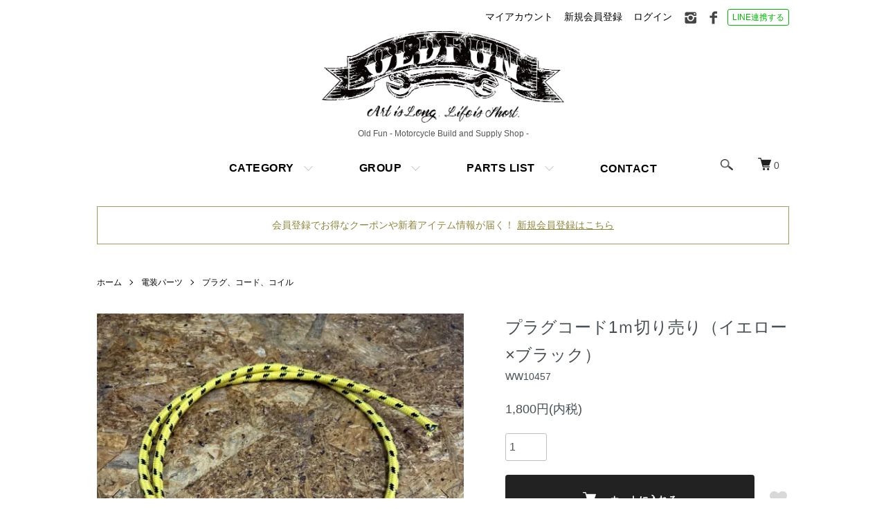

--- FILE ---
content_type: text/html; charset=EUC-JP
request_url: https://www.oldfun-garage.com/?pid=165528451
body_size: 18709
content:
<!DOCTYPE html PUBLIC "-//W3C//DTD XHTML 1.0 Transitional//EN" "http://www.w3.org/TR/xhtml1/DTD/xhtml1-transitional.dtd">
<html xmlns:og="http://ogp.me/ns#" xmlns:fb="http://www.facebook.com/2008/fbml" xmlns:mixi="http://mixi-platform.com/ns#" xmlns="http://www.w3.org/1999/xhtml" xml:lang="ja" lang="ja" dir="ltr">
<head>
<meta http-equiv="content-type" content="text/html; charset=euc-jp" />
<meta http-equiv="X-UA-Compatible" content="IE=edge,chrome=1" />
<title>プラグコード1ｍ切り売り（イエロー×ブラック） - トライアンフ・BSA 旧車パーツ・ユニット・プレユニット通販｜Old Fun</title>
<meta name="Keywords" content="プラグコード1ｍ切り売り（イエロー×ブラック）,トライアンフ,BSA,ビンテージ,旧車,パーツ,部品,ユニット.プレユニット,カスタム,レストア,UNIT,PRE UNIT,修理,リペア,レース,オフロード,ダート" />
<meta name="Description" content="トライアンフやBSAなどのビンテージバイクや旧車に対応したビンテージパーツ・プレユニット・ユニットタイプのパーツまで販売。バイクのレストアやカスタム、修理、リペアや、レース・オフロード・ダートなど、幅広く対応しております。" />
<meta name="Author" content="Old Fun" />
<meta name="Copyright" content="Old Fun" />
<meta http-equiv="content-style-type" content="text/css" />
<meta http-equiv="content-script-type" content="text/javascript" />
<link rel="stylesheet" href="https://www.oldfun-garage.com/css/framework/colormekit.css" type="text/css" />
<link rel="stylesheet" href="https://www.oldfun-garage.com/css/framework/colormekit-responsive.css" type="text/css" />
<link rel="stylesheet" href="https://img21.shop-pro.jp/PA01463/201/css/5/index.css?cmsp_timestamp=20250726104708" type="text/css" />
<link rel="stylesheet" href="https://img21.shop-pro.jp/PA01463/201/css/5/product.css?cmsp_timestamp=20250726104708" type="text/css" />

<link rel="alternate" type="application/rss+xml" title="rss" href="https://www.oldfun-garage.com/?mode=rss" />
<link rel="shortcut icon" href="https://img21.shop-pro.jp/PA01463/201/favicon.ico?cmsp_timestamp=20250705094432" />
<script type="text/javascript" src="//ajax.googleapis.com/ajax/libs/jquery/1.7.2/jquery.min.js" ></script>
<meta property="og:title" content="プラグコード1ｍ切り売り（イエロー×ブラック） - トライアンフ・BSA 旧車パーツ・ユニット・プレユニット通販｜Old Fun" />
<meta property="og:description" content="トライアンフやBSAなどのビンテージバイクや旧車に対応したビンテージパーツ・プレユニット・ユニットタイプのパーツまで販売。バイクのレストアやカスタム、修理、リペアや、レース・オフロード・ダートなど、幅広く対応しております。" />
<meta property="og:url" content="https://www.oldfun-garage.com?pid=165528451" />
<meta property="og:site_name" content="トライアンフ・BSA 旧車パーツ・ユニット・プレユニット通販｜Old Fun" />
<meta property="og:image" content="https://img21.shop-pro.jp/PA01463/201/product/165528451.jpg?cmsp_timestamp=20250624123448"/>
<meta property="og:type" content="product" />
<meta property="product:price:amount" content="1800" />
<meta property="product:price:currency" content="JPY" />
<meta property="product:product_link" content="https://www.oldfun-garage.com?pid=165528451" />
<meta name="viewport" content="width=device-width, initial-scale=1.0">
<link rel="apple-touch-icon" href="https://img21.shop-pro.jp/PA01463/201/etc_base64/YXBwbGUtdG91Y2gtaWNvbg.png"/>
<meta name="google-site-verification" content="Pq0r0-KZnhasVW4dBL4H9BB2q9g3N4HBswk8pRHJFm4" />
<script>
  var Colorme = {"page":"product","shop":{"account_id":"PA01463201","title":"\u30c8\u30e9\u30a4\u30a2\u30f3\u30d5\u30fbBSA \u65e7\u8eca\u30d1\u30fc\u30c4\u30fb\u30e6\u30cb\u30c3\u30c8\u30fb\u30d7\u30ec\u30e6\u30cb\u30c3\u30c8\u901a\u8ca9\uff5cOld Fun"},"basket":{"total_price":0,"items":[]},"customer":{"id":null},"inventory_control":"product","product":{"shop_uid":"PA01463201","id":165528451,"name":"\u30d7\u30e9\u30b0\u30b3\u30fc\u30c91\uff4d\u5207\u308a\u58f2\u308a\uff08\u30a4\u30a8\u30ed\u30fc\u00d7\u30d6\u30e9\u30c3\u30af\uff09","model_number":"WW10457","stock_num":2,"sales_price":1800,"sales_price_including_tax":1800,"variants":[],"category":{"id_big":2692069,"id_small":24},"groups":[],"members_price":1500,"members_price_including_tax":1500}};

  (function() {
    function insertScriptTags() {
      var scriptTagDetails = [{"src":"https:\/\/free-shipping-notifier-assets.colorme.app\/shop.js","integrity":null},{"src":"https:\/\/welcome-coupon.colorme.app\/js\/coupon.js?account_id=PA01463201","integrity":null},{"src":"https:\/\/back-in-stock-assets.colorme.app\/widget.js","integrity":null}];
      var entry = document.getElementsByTagName('script')[0];

      scriptTagDetails.forEach(function(tagDetail) {
        var script = document.createElement('script');

        script.type = 'text/javascript';
        script.src = tagDetail.src;
        script.async = true;

        if( tagDetail.integrity ) {
          script.integrity = tagDetail.integrity;
          script.setAttribute('crossorigin', 'anonymous');
        }

        entry.parentNode.insertBefore(script, entry);
      })
    }

    window.addEventListener('load', insertScriptTags, false);
  })();
</script>
<script async src="https://zen.one/analytics.js"></script>
</head>
<body>
<meta name="colorme-acc-payload" content="?st=1&pt=10029&ut=165528451&at=PA01463201&v=20260117124223&re=&cn=74a9bde86a3b168edd8fab4076e9c8d9" width="1" height="1" alt="" /><script>!function(){"use strict";Array.prototype.slice.call(document.getElementsByTagName("script")).filter((function(t){return t.src&&t.src.match(new RegExp("dist/acc-track.js$"))})).forEach((function(t){return document.body.removeChild(t)})),function t(c){var r=arguments.length>1&&void 0!==arguments[1]?arguments[1]:0;if(!(r>=c.length)){var e=document.createElement("script");e.onerror=function(){return t(c,r+1)},e.src="https://"+c[r]+"/dist/acc-track.js?rev=3",document.body.appendChild(e)}}(["acclog001.shop-pro.jp","acclog002.shop-pro.jp"])}();</script><script src="https://img.shop-pro.jp/tmpl_js/84/jquery.tile.js" defer></script>
<script src="https://img.shop-pro.jp/tmpl_js/84/jquery.skOuterClick.js" defer></script>
<link rel="preload" href="https://fonts.googleapis.com/css2?family=Sriracha:wght@400&display=swap" as="style" fetchpriority="high">
<link rel="stylesheet" href="https://fonts.googleapis.com/css2?family=Sriracha:wght@400&display=swap" media="print" onload='this.media="all"'>


<div class="l-header">
  <div class="l-header-main u-container">
    <div class="l-header-main__in">
      <div class="l-header-logo">
        <h1 class="l-header-logo__img">
          <a href="https://www.oldfun-garage.com/"><img src="https://img21.shop-pro.jp/PA01463/201/PA01463201.png?cmsp_timestamp=20250705094432" alt="トライアンフ・BSA 旧車パーツ・ユニット・プレユニット通販｜Old Fun" /></a>
        </h1>
                  <p class="l-header-logo__txt">
            Old Fun - Motorcycle Build and Supply Shop -
          </p>
              </div>
      <div class="l-header-search">
        <button class="l-header-search__btn js-mega-menu-btn js-search-btn">
          <img src="https://img.shop-pro.jp/tmpl_img/84/icon-search.png" alt="検索" />
        </button>
        <div class="l-header-search__contents js-mega-menu-contents">
          <div class="l-header-search__box">
            <form action="https://www.oldfun-garage.com/" method="GET" class="l-header-search__form">
              <input type="hidden" name="mode" value="srh" />
              <div class="l-header-search__input">
                <input type="text" name="keyword" placeholder="商品名・品番などを入力してください" />
              </div>
              <button class="l-header-search__submit" type="submit">
                <img src="https://img.shop-pro.jp/tmpl_img/84/icon-search.png" alt="送信" />
              </button>
            </form>
            <button class="l-header-search__close js-search-close" type="submit" aria-label="閉じる">
              <span></span>
              <span></span>
            </button>
            <ul class="l-header-search__annotation">
              <li>※検索例（車種/部分/OEM等）：ハンドル、TR6、37 1406（1406でも可）、F5330（5330でも可）等</li>
              <li>※OEM検索は下四桁がお勧めです</li>
            </ul>
          </div>
        </div>
        <div class="l-header-cart">
                  <a href="https://www.oldfun-garage.com/cart/proxy/basket?shop_id=PA01463201&shop_domain=oldfun-garage.com">
            <img src="https://img.shop-pro.jp/tmpl_img/84/icon-cart.png" alt="カートを見る" width="19" height="18 />
            <span class="p-global-header__cart-count">
              0
            </span>
          </a>
                </div>
      </div>
      <button class="l-menu-btn js-navi-open" aria-label="メニュー">
        <span></span>
        <span></span>
      </button>
    </div>
    <div class="l-main-navi">
      <div class="l-main-navi__in">
        <ul class="l-main-navi-list">
                              <li class="l-main-navi-list__item">
            <div class="l-main-navi-list__ttl">
              CATEGORY
            </div>
            <button class="l-main-navi-list__link js-mega-menu-btn">
              CATEGORY
            </button>
            <div class="l-mega-menu js-mega-menu-contents">
              <ul class="l-mega-menu-list">
                                <li class="l-mega-menu-list__item">
                  <a class="l-mega-menu-list__link" href="https://www.oldfun-garage.com/?mode=cate&cbid=2691978&csid=0">
                    販売車両
                  </a>
                </li>
                                                    <li class="l-mega-menu-list__item">
                  <a class="l-mega-menu-list__link" href="https://www.oldfun-garage.com/?mode=cate&cbid=2692059&csid=0">
                    エンジン
                  </a>
                </li>
                                                    <li class="l-mega-menu-list__item">
                  <a class="l-mega-menu-list__link" href="https://www.oldfun-garage.com/?mode=cate&cbid=2811381&csid=0">
                    ミッション
                  </a>
                </li>
                                                    <li class="l-mega-menu-list__item">
                  <a class="l-mega-menu-list__link" href="https://www.oldfun-garage.com/?mode=cate&cbid=2692062&csid=0">
                    クラッチ・プライマリー
                  </a>
                </li>
                                                    <li class="l-mega-menu-list__item">
                  <a class="l-mega-menu-list__link" href="https://www.oldfun-garage.com/?mode=cate&cbid=2692065&csid=0">
                    キャブレター
                  </a>
                </li>
                                                    <li class="l-mega-menu-list__item">
                  <a class="l-mega-menu-list__link" href="https://www.oldfun-garage.com/?mode=cate&cbid=2692077&csid=0">
                    ハンドルパーツ
                  </a>
                </li>
                                                    <li class="l-mega-menu-list__item">
                  <a class="l-mega-menu-list__link" href="https://www.oldfun-garage.com/?mode=cate&cbid=2692083&csid=0">
                    タンクパーツ
                  </a>
                </li>
                                                    <li class="l-mega-menu-list__item">
                  <a class="l-mega-menu-list__link" href="https://www.oldfun-garage.com/?mode=cate&cbid=2692143&csid=0">
                    マフラー
                  </a>
                </li>
                                                    <li class="l-mega-menu-list__item">
                  <a class="l-mega-menu-list__link" href="https://www.oldfun-garage.com/?mode=cate&cbid=2692144&csid=0">
                    シート
                  </a>
                </li>
                                                    <li class="l-mega-menu-list__item">
                  <a class="l-mega-menu-list__link" href="https://www.oldfun-garage.com/?mode=cate&cbid=2812171&csid=0">
                    ブレーキ
                  </a>
                </li>
                                                    <li class="l-mega-menu-list__item">
                  <a class="l-mega-menu-list__link" href="https://www.oldfun-garage.com/?mode=cate&cbid=2692078&csid=0">
                    サスペンション、ステム
                  </a>
                </li>
                                                    <li class="l-mega-menu-list__item">
                  <a class="l-mega-menu-list__link" href="https://www.oldfun-garage.com/?mode=cate&cbid=2697914&csid=0">
                    フットペグ
                  </a>
                </li>
                                                    <li class="l-mega-menu-list__item">
                  <a class="l-mega-menu-list__link" href="https://www.oldfun-garage.com/?mode=cate&cbid=2692069&csid=0">
                    電装パーツ
                  </a>
                </li>
                                                    <li class="l-mega-menu-list__item">
                  <a class="l-mega-menu-list__link" href="https://www.oldfun-garage.com/?mode=cate&cbid=2811385&csid=0">
                    フレーム周辺、その他外装類
                  </a>
                </li>
                                                    <li class="l-mega-menu-list__item">
                  <a class="l-mega-menu-list__link" href="https://www.oldfun-garage.com/?mode=cate&cbid=2811523&csid=0">
                    メーター関連
                  </a>
                </li>
                                                    <li class="l-mega-menu-list__item">
                  <a class="l-mega-menu-list__link" href="https://www.oldfun-garage.com/?mode=cate&cbid=2921564&csid=0">
                    ワイヤー、ホース
                  </a>
                </li>
                                                    <li class="l-mega-menu-list__item">
                  <a class="l-mega-menu-list__link" href="https://www.oldfun-garage.com/?mode=cate&cbid=2692140&csid=0">
                    ガスケット
                  </a>
                </li>
                                                    <li class="l-mega-menu-list__item">
                  <a class="l-mega-menu-list__link" href="https://www.oldfun-garage.com/?mode=cate&cbid=2811512&csid=0">
                    チェーン
                  </a>
                </li>
                                                    <li class="l-mega-menu-list__item">
                  <a class="l-mega-menu-list__link" href="https://www.oldfun-garage.com/?mode=cate&cbid=2692146&csid=0">
                    オイル、オイルタンク、サンプフィルター
                  </a>
                </li>
                                                    <li class="l-mega-menu-list__item">
                  <a class="l-mega-menu-list__link" href="https://www.oldfun-garage.com/?mode=cate&cbid=2692142&csid=0">
                    ツール、ケミカル
                  </a>
                </li>
                                                    <li class="l-mega-menu-list__item">
                  <a class="l-mega-menu-list__link" href="https://www.oldfun-garage.com/?mode=cate&cbid=2692141&csid=0">
                    書籍
                  </a>
                </li>
                                                    <li class="l-mega-menu-list__item">
                  <a class="l-mega-menu-list__link" href="https://www.oldfun-garage.com/?mode=cate&cbid=2714187&csid=0">
                    アパレル、装備、雑貨
                  </a>
                </li>
                                                    <li class="l-mega-menu-list__item">
                  <a class="l-mega-menu-list__link" href="https://www.oldfun-garage.com/?mode=cate&cbid=2929556&csid=0">
                    レザー
                  </a>
                </li>
                                                    <li class="l-mega-menu-list__item">
                  <a class="l-mega-menu-list__link" href="https://www.oldfun-garage.com/?mode=cate&cbid=2714259&csid=0">
                    ボルト、ナット、ワッシャー
                  </a>
                </li>
                                                    <li class="l-mega-menu-list__item">
                  <a class="l-mega-menu-list__link" href="https://www.oldfun-garage.com/?mode=cate&cbid=2921550&csid=0">
                    HARLEYパーツ
                  </a>
                </li>
                                                    <li class="l-mega-menu-list__item">
                  <a class="l-mega-menu-list__link" href="https://www.oldfun-garage.com/?mode=cate&cbid=2743326&csid=0">
                    ビンテージパーツ
                  </a>
                </li>
                                                    <li class="l-mega-menu-list__item">
                  <a class="l-mega-menu-list__link" href="https://www.oldfun-garage.com/?mode=cate&cbid=2744001&csid=0">
                    アウトレットコーナー
                  </a>
                </li>
                                                    <li class="l-mega-menu-list__item">
                  <a class="l-mega-menu-list__link" href="https://www.oldfun-garage.com/?mode=cate&cbid=2932038&csid=0">
                    お取り寄せ
                  </a>
                </li>
                              </ul>
            </div>
          </li>
                                                  <li class="l-main-navi-list__item">
            <div class="l-main-navi-list__ttl">
              GROUP
            </div>
            <button class="l-main-navi-list__link js-mega-menu-btn">
              GROUP
            </button>
            <div class="l-mega-menu js-mega-menu-contents">
              <ul class="l-mega-menu-list">
                                <li class="l-mega-menu-list__item">
                  <a class="l-mega-menu-list__link" href="https://www.oldfun-garage.com/?mode=grp&gid=3049706">
                    Triumph車種別パーツ
                  </a>
                </li>
                                                    <li class="l-mega-menu-list__item">
                  <a class="l-mega-menu-list__link" href="https://www.oldfun-garage.com/?mode=grp&gid=3049707">
                    BSA車種別パーツ
                  </a>
                </li>
                                                    <li class="l-mega-menu-list__item">
                  <a class="l-mega-menu-list__link" href="https://www.oldfun-garage.com/?mode=grp&gid=3104280">
                    TIME SALE ITEM
                  </a>
                </li>
                              </ul>
            </div>
          </li>
                              <li class="l-main-navi-list__item">
            <div class="l-main-navi-list__ttl">
              PARTS LIST
            </div>
            <button class="l-main-navi-list__link js-mega-menu-btn">
              PARTS LIST
            </button>
            <div class="l-mega-menu js-mega-menu-contents">
              <ul class="l-mega-menu-list">
                                                    <li class="l-mega-menu-list__item">
                    <a class="l-mega-menu-list__link" href="https://www.oldfun-garage.com/?mode=f1">
                      Triumph パーツリスト
                    </a>
                  </li>
                                                                      <li class="l-mega-menu-list__item">
                    <a class="l-mega-menu-list__link" href="https://www.oldfun-garage.com/?mode=f2">
                      BSA パーツリスト
                    </a>
                  </li>
                                                                                  </ul>
            </div>
          </li>
          <li class="l-main-navi-list__item">
            <a href="https://oldfun.shop-pro.jp/customer/inquiries/new" class="l-main-navi-list__link">CONTACT</a>
          </li>
        </ul>
        <div class="l-help-navi-box">
          <ul class="l-help-navi-list">
            <li class="l-help-navi-list__item">
              <a class="l-help-navi-list__link" href="https://www.oldfun-garage.com/?mode=myaccount">マイアカウント</a>
            </li>
                                                            <li class="l-help-navi-list__item">
                    <a class="l-help-navi-list__link" href="https://www.oldfun-garage.com/customer/signup/new">新規会員登録</a>
                  </li>
                                <li class="l-help-navi-list__item">
                  <a class="l-help-navi-list__link" href="https://www.oldfun-garage.com/?mode=login&shop_back_url=https%3A%2F%2Fwww.oldfun-garage.com%2F">ログイン</a>
                </li>
                                    </ul>
                    <ul class="l-sns-navi-list u-opa">
                        <li class="l-sns-navi-list__item">
              <a href="https://instagram.com/oldfun.garage" target="_blank">
                <i class="icon-lg-b icon-instagram" aria-label="instagram"></i>
              </a>
            </li>
                                    <li class="l-sns-navi-list__item">
              <a href="https://facebook.com/oldfun.garage" target="_blank">
                <i class="icon-lg-b icon-facebook" aria-label="Facebook"></i>
              </a>
            </li>
                                                <li class="l-sns-navi-list__item l-sns-navi-list__item-line">
              <button class="js-line-linkage">LINE連携する</button>
                                              <div class="l-sns-navi-list-line__balloon">LINE連携にはログインが必要です<a href="https://www.oldfun-garage.com/?mode=login&shop_back_url=https%3A%2F%2Fwww.oldfun-garage.com%2F">ログインする</a></div>
                          </li>
          </ul>
                  </div>
      </div>
    </div>
    <div class="l-main-navi-overlay js-navi-close"></div>
  </div>
</div>

<div class="u-container p-common-info-wrap">
  <div class="p-common-info">
    会員登録でお得なクーポンや新着アイテム情報が届く！ <a href="https://members.shop-pro.jp/?mode=members_regi&shop_id=PA01463201&shop_back_url=https%3A%2F%2Fwww.oldfun-garage.com%2F">新規会員登録はこちら</a>
  </div>
</div>


<div class="l-main product">
  <link href="https://img.shop-pro.jp/tmpl_js/84/slick.css" rel="stylesheet" type="text/css">
<link href="https://img.shop-pro.jp/tmpl_js/84/slick-theme.css" rel="stylesheet" type="text/css">

<div class="p-product">
  
  <div class="c-breadcrumbs u-container">
    <ul class="c-breadcrumbs-list">
      <li class="c-breadcrumbs-list__item">
        <a href="https://www.oldfun-garage.com/">
          ホーム
        </a>
      </li>
            <li class="c-breadcrumbs-list__item">
        <a href="?mode=cate&cbid=2692069&csid=0">
          電装パーツ
        </a>
      </li>
                  <li class="c-breadcrumbs-list__item">
        <a href="?mode=cate&cbid=2692069&csid=24">
          プラグ、コード、コイル
        </a>
      </li>
          </ul>
  </div>
  

  
  <div class="cart_in_modal cart_modal__close" style="display: none;">
    <div class="cart_in_modal__outline not_bubbling">
      <label class="cart_modal__close cart_in_modal__close-icon">
      </label>
      <p class="cart_in_modal__heading">
        こちらの商品が<br class="sp-br">カートに入りました
      </p>
      <div class="cart_in_modal__detail">
                <div class="cart_in_modal__image-wrap">
          <img src="https://img21.shop-pro.jp/PA01463/201/product/165528451.jpg?cmsp_timestamp=20250624123448" alt="" class="cart_in_modal__image" />
        </div>
                <p class="cart_in_modal__name">
          プラグコード1ｍ切り売り（イエロー×ブラック）
        </p>
      </div>
      <div class="cart_in_modal__button-wrap">
        <button class="cart_view_with_async cart_in_modal__button cart_in_modal__button--solid">かごの中身を見る</button>
        <p class="cart_modal__close cart_in_modal__text-link">ショッピングを続ける</p>
      </div>
    </div>
  </div>
  <div class="cart_in_error_modal cart_in_error__close" style="display: none;">
    <div class="cart_in_modal__outline not_bubbling">
      <label class="cart_in_error__close cart_in_modal__close-icon">
      </label>
      <p class="cart_in_error_message cart_in_error_modal__heading"></p>
      <div class="cart_in_modal__button-wrap">
        <button class="cart_in_error__close cart_in_modal__button cart_in_modal__button--solid">ショッピングを続ける</button>
      </div>
    </div>
  </div>
  

    <div class="p-product u-container">
    <form name="product_form" method="post" action="https://www.oldfun-garage.com/cart/proxy/basket/items/add">
      <div class="p-product-main">
        
        <div class="p-product-img">
          <div class="p-product-img__main js-images-slider">
            <div class="p-product-img__main-item">
                            <img src="https://img21.shop-pro.jp/PA01463/201/product/165528451.jpg?cmsp_timestamp=20250624123448" alt="" class="js-loupe" />
                          </div>
                                                    <div class="p-product-img__main-item">
                <img src="https://img21.shop-pro.jp/PA01463/201/product/165528451_o1.jpg?cmsp_timestamp=20250624123448" alt="" class="js-loupe" />
              </div>
                                                                                                                                                                                                                                                                                                                                                                                                                                                                                                                                                                                                                                                                                                                                                                                                                                                                                                                                                                                                                                                                                                                                                                                                                                                                                                                                                </div>
                    <div class="p-product-img__thumb">
            <div class="u-overflow-slide">
              <ul class="p-product-thumb-list">
                                <li class="p-product-thumb-list__item">
                  <div class="p-product-thumb-list__img">
                    <img src="https://img21.shop-pro.jp/PA01463/201/product/165528451.jpg?cmsp_timestamp=20250624123448" alt="" />
                  </div>
                </li>
                                                                    <li class="p-product-thumb-list__item">
                    <div class="p-product-thumb-list__img">
                      <img src="https://img21.shop-pro.jp/PA01463/201/product/165528451_o1.jpg?cmsp_timestamp=20250624123448" alt="" />
                    </div>
                  </li>
                                                                                                                                                                                                                                                                                                                                                                                                                                                                                                                                                                                                                                                                                                                                                                                                                                                                                                                                                                                                                                                                                                                                                                                                                                                                                                                                                                                                                                                                                                                                                                                                                                                                                                                                                </ul>
            </div>
          </div>
                  </div>
        
        
        <div class="p-product-info">
          <h2 class="p-product-info__ttl">
            プラグコード1ｍ切り売り（イエロー×ブラック）
          </h2>
          
          <div class="p-product-info__id">
            WW10457
          </div>
          
          
          <div class="p-product-price">
                        <div class="p-product-price__sell">
                              1,800円(内税)
                          </div>
                                              </div>
          
          
                    
          
                    
          
          <div class="p-product-form">
                        <div class="p-product-form-stock">
              <div class="p-product-form-stock__input">
                <input type="text" name="product_num" value="1" />
                <span class="p-product-form-stock__unit"></span>
              </div>
                          </div>
                        <div class="p-product-form-btn">
              <div class="p-product-form-btn__cart">
                                                                <div class="disable_cartin">
                    <button class="c-btn-cart" type="submit">
                      <i class="c-icon-cart"></i>カートに入れる
                    </button>
                  </div>
                                                <p class="p-product-form__error-message stock_error"></p>
                                            </div>
              <div class="p-product-form-btn__favorite">
                <button type="button" class="p-product-form-btn__favorite-btn" aria-label="お気に入りに追加"  data-favorite-button-selector="DOMSelector" data-product-id="165528451" data-added-class="is-added">
                  <svg role="img" aria-hidden="true"><use xlink:href="#heart"></use></svg>
                </button>
              </div>
            </div>
          </div>
          
          
          <ul class="p-product-sns-list">
            <!-- PageSpeed Insightsのスコアを下げるため、コメントアウト
            <li class="p-product-sns-list__item">
              <div class="line-it-button" data-lang="ja" data-type="share-a" data-ver="3"
                         data-color="default" data-size="small" data-count="false" style="display: none;"></div>
                       <script src="https://www.line-website.com/social-plugins/js/thirdparty/loader.min.js" async="async" defer="defer"></script>
            </li> -->
            <li class="p-product-sns-list__item">
              <div id="fb-root"></div><script async defer crossorigin="anonymous" src="https://connect.facebook.net/ja_JP/sdk.js#xfbml=1&version=v19.0"></script><div class="fb-share-button" data-href="https://www.oldfun-garage.com/?pid=165528451" data-layout="button_count" data-size="small" data-lazy="false"></div>
            </li>
            <li class="p-product-sns-list__item">
              <a href="https://twitter.com/share" class="twitter-share-button" data-url="https://www.oldfun-garage.com/?pid=165528451" data-text="" data-lang="ja" >ツイート</a>
<script charset="utf-8">!function(d,s,id){var js,fjs=d.getElementsByTagName(s)[0],p=/^http:/.test(d.location)?'http':'https';if(!d.getElementById(id)){js=d.createElement(s);js.id=id;js.src=p+'://platform.twitter.com/widgets.js';fjs.parentNode.insertBefore(js,fjs);}}(document, 'script', 'twitter-wjs');</script>
            </li>
          </ul>
          
          <ul class="p-product-link-list">
            <li class="p-product-link-list__item">
              <a href="https://www.oldfun-garage.com/?mode=sk#return">返品について</a>
            </li>
            <li class="p-product-link-list__item">
              <a href="https://www.oldfun-garage.com/?mode=sk#info">特定商取引法に基づく表記</a>
            </li>
                        <li class="p-product-link-list__item">
              <a href="https://oldfun.shop-pro.jp/customer/products/165528451/inquiries/new">この商品について問い合わせる</a>
            </li>
            <li class="p-product-link-list__item">
              <a href="https://www.oldfun-garage.com/?mode=cate&cbid=2692069&csid=24">買い物を続ける</a>
            </li>
          </ul>
        </div>
      </div>
      
      <div class="p-product-detail">
        
        <div class="p-product-explain">
          <h3 class="p-product__ttl">
            DETAIL
          </h3>
          <div class="p-product-explain__body">
            メーカー：WASSELL<br />
コード直径：約7ｍｍ<br />
カラー：イエロー×ブラック<br />
<br />
※こちらの商品は1ｍ切り売りの価格です。（1ｍ以上の長いコードが必要は場合は必要なメーター数をカートに入れて<br />
　下さいませ。）<br />
<br />
※海外から取り寄せている商品で輸入時からの傷や汚れがある物が含まれている場合がございますがご了承くださいませ。<br />
また写真と同様の新品在庫がいくつかある為その中から発送させて頂きますので画像は例としてお考え下さいませ。<br />
<br />
※商品のお取り扱いに関しましてはお客様の責任でお願いいたします。
          </div>
        </div>
        
        <div class="p-product-other">
          
                    <div class="p-product-recommend">
            <h3 class="p-product__ttl">
              RECOMMENDED ITEM
            </h3>
            <ul class="p-product-recommend-list">
                              <li class="p-product-recommend-list__item">
                  <div class="p-product-recommend-list__img">
                    <a href="?pid=158386171">
                                              <img src="https://img21.shop-pro.jp/PA01463/201/product/158386171_th.jpg?cmsp_timestamp=20210324163122" alt="チャンピオンプラグキャップ（ベークライト製 ）" class="together_product_list_img show item_img" />
                                          </a>
                  </div>
                  <div class="p-product-recommend-list__ttl">
                    <a href="?pid=158386171">
                      チャンピオンプラグキャップ（ベークライト製 ）
                    </a>
                  </div>
                                                      <div class="p-product-recommend-list__price is-soldout">
                    SOLD OUT
                  </div>
                                                                      </li>
                              <li class="p-product-recommend-list__item">
                  <div class="p-product-recommend-list__img">
                    <a href="?pid=171298968">
                                              <img src="https://img21.shop-pro.jp/PA01463/201/product/171298968_th.jpg?cmsp_timestamp=20221107133900" alt="７/８インチバー用グリップセット(カワサキタイプ)" class="together_product_list_img show item_img" />
                                          </a>
                  </div>
                  <div class="p-product-recommend-list__ttl">
                    <a href="?pid=171298968">
                      ７/８インチバー用グリップセット(カワサキタイプ)
                    </a>
                  </div>
                                    <div class="p-product-recommend-list__price">
                                        2,400円(内税)
                                                          </div>
                                                                                                          </li>
                              <li class="p-product-recommend-list__item">
                  <div class="p-product-recommend-list__img">
                    <a href="?pid=158504945">
                                              <img src="https://img21.shop-pro.jp/PA01463/201/product/158504945_th.jpg?cmsp_timestamp=20210328185815" alt="樽型グリップ左右セット（ホワイト、7/8インチバー用）" class="together_product_list_img show item_img" />
                                          </a>
                  </div>
                  <div class="p-product-recommend-list__ttl">
                    <a href="?pid=158504945">
                      樽型グリップ左右セット（ホワイト、7/8インチバー用）
                    </a>
                  </div>
                                    <div class="p-product-recommend-list__price">
                                        3,200円(内税)
                                                          </div>
                                                                                                          </li>
                          </ul>
          </div>
                    
          
                    
        </div>
      </div>
      <input type="hidden" name="user_hash" value="2fb494b9da8052aea0f4821a8a25502d"><input type="hidden" name="members_hash" value="2fb494b9da8052aea0f4821a8a25502d"><input type="hidden" name="shop_id" value="PA01463201"><input type="hidden" name="product_id" value="165528451"><input type="hidden" name="members_id" value=""><input type="hidden" name="back_url" value="https://www.oldfun-garage.com/?pid=165528451"><input type="hidden" name="reference_token" value="bee953937c4a40a4b8224060fc6ba2fe"><input type="hidden" name="shop_domain" value="oldfun-garage.com">
    </form>
  </div>

<script src="https://img.shop-pro.jp/tmpl_js/84/slick.min.js"></script>

<script type="text/javascript">
$(document).on("ready", function() {
  var slider = ".js-images-slider";
  var thumbnailItem = ".p-product-thumb-list__item";

  $(thumbnailItem).each(function() {
    var index = $(thumbnailItem).index(this);
    $(this).attr("data-index",index);
  });

  $(slider).on('init',function(slick) {
    var index = $(".slide-item.slick-slide.slick-current").attr("data-slick-index");
    $(thumbnailItem+'[data-index="'+index+'"]').addClass("is-current");
  });

  $(slider).slick( {
    autoplay: false,
    arrows: true,
    infinite: true
  });

  $(thumbnailItem).on('click',function() {
    var index = $(this).attr("data-index");
    $(slider).slick("slickGoTo",index,false);
  });

  $(slider).on('beforeChange',function(event,slick, currentSlide,nextSlide){
    $(thumbnailItem).each(function() {
      $(this).removeClass("is-current");
    });
    $(thumbnailItem+'[data-index="'+nextSlide+'"]').addClass("is-current");
  });
});
</script>

<script type="text/javascript">
// 画像拡大機能
$(function (a) {
  a.fn.loupe = function (b) {
    return this.length ? this.each(function () {
      var target = a(this), // 対象の画像
          loupe, // 拡大鏡
          loupeWidth = 250, // 拡大鏡の幅（任意に変更可）
          loupeHeight = 250, // 拡大鏡の高さ（任意に変更可）
          loupeHalfWidth = loupeWidth / 2, // 拡大鏡の幅の半分
          loupeHalfHeight = loupeHeight / 2, // 拡大鏡の高さの半分
          loupeClass = "js-loupe-zoom", // 拡大鏡のクラス名
          loupeInImg, // 拡大鏡の中の画像
          loupeIsHide = function () { loupe.hide() }, // 拡大鏡を隠す処理
          event,
          timer;

      if (target.data("loupe-created") != null) {
        return target.data("loupe-created", b);
      }

      event = function (c) {
        var targetPos = target.offset(), // 画像の位置
            targetWidth = target.outerWidth(), // 画像の幅
            targetHeight = target.outerHeight(); // 画像の高さ

        // カーソルが画像の外にある場合は拡大鏡を隠す
        if (
          !target.data("loupe-created") ||
          c.pageX > targetWidth + targetPos.left + 10 ||
          c.pageX < targetPos.left - 10 ||
          c.pageY > targetHeight + targetPos.top + 10 ||
          c.pageY < targetPos.top - 10
        ) {
          return loupeIsHide();
        }

        timer = timer ? clearTimeout(timer) : 0;

        // 拡大鏡の位置と拡大画像の位置を設定
        loupe.show().css({ left: c.pageX - loupeHalfWidth, top: c.pageY - loupeHalfHeight });
        loupeInImg.css({
          left: -(((c.pageX - targetPos.left) / targetWidth) * loupeInImg.width() - loupeHalfWidth) | 0,
          top: -(((c.pageY - targetPos.top) / targetHeight) * loupeInImg.height() - loupeHalfHeight) | 0,
        });
      };

      // 拡大鏡のDOM追加
      loupe = a("<div />")
              .addClass(loupeClass)
              .css({ width: loupeWidth, height: loupeHeight })
              .append((loupeInImg = a("<img />").attr("src", target.attr("src"))))
              .mousemove(event)
              .hide()
              .appendTo("body");

      // 画像にマウスオーバーした時の処理
      target.data("loupe-created", true)
            .mousemove(event)
            .mouseout(function () {
              timer = setTimeout(loupeIsHide, 10);
            });

      // スクロール時にルーペを非表示にする
      $(window).on("scroll", function () {
        loupeIsHide();
      });
    }) : this;
  };

  $('.js-loupe').loupe();
});
</script>

<script type="application/ld+json">
  {
    "@context": "https://schema.org/",
    "@type": "Product",
    "name": "プラグコード1ｍ切り売り（イエロー×ブラック）",
    "image": "https://img21.shop-pro.jp/PA01463/201/product/165528451.jpg?cmsp_timestamp=20250624123448",
    "description": "メーカー：WASSELL \r\nコード直径：約7ｍｍ \r\nカラー：イエロー×ブラック \r\n \r\n※こちらの商品は1ｍ切り売りの価格です。（1ｍ以上の長いコードが必要は場合は必要なメーター数をカートに入れて \r\n　下さいませ。） \r\n \r\n※海外から取り寄せている商品で輸入時からの傷や汚れがある物が含まれている場合がございますがご了承くださいませ。 \r\nまた写真と同様の新品在庫がいくつかある為その中から発送させて頂きますので画像は例としてお考え下さいませ。 \r\n \r\n※商品のお取り扱いに関しましてはお客様の責任でお願いいたします。",
    "SKU": "WW10457",
    "offers": {
      "@type": "Offer",
      "url": "https://www.oldfun-garage.com/?pid=165528451",
      "availability": "https://schema.org/InStock",
      "price": "1800",
      "priceCurrency": "JPY"
    }
  }
</script></div>

<div class="l-bottom u-container">
              <div class="p-shop-info">
    
        
    
        
  </div>
  <div class="p-shopguide u-contents-s">
    <h2 class="u-visually-hidden">
      ショッピングガイド
    </h2>
    <div class="p-shopguide-wrap">
            <div class="p-shopguide-column">
        <div class="p-shopguide-box js-matchHeight">
          <div class="p-shopguide-head">
            <div class="p-shopguide__icon">
              <img src="https://img.shop-pro.jp/tmpl_img/84/shopguide-icon-shipping.png" alt="" width="50" height="34" loading="lazy" />
            </div>
            <h3 class="c-ttl-sub">
              SHIPPING
              <span class="c-ttl-sub__ja">配送・送料について</span>
            </h3>
          </div>
          <dl class="p-shopguide-txt">
                        <dt class="p-shopguide__ttl">
              ヤマト運輸
            </dt>
            <dd class="p-shopguide__body">
                            <div class="p-shopguide__img">
                <img src="https://img21.shop-pro.jp/PA01463/201/delivery/515602.png?cmsp_timestamp=20250219153848" alt="" width="150" height="25" loading="lazy" />
              </div>
                            ・10,000円以上お買い上げの方は送料無料。<br />
・10,000円未満のお買い上げの方は全国一律1,000円※北海道・九州・沖縄は追加送料1,000円。<br />
・海外への発送は行っておりません。<br />
<br />
・当ショップでは、配送日時の指定を承っておりますが、注文状況や配送業者の都合により、ご希望の日時にお届けできない場合がございます。<br />
特に、繁忙期や天候などの影響により、配送に遅れが生じることがありますので、予めご了承いただけますようお願い申し上げます。<br />
<br />
・置き配をご希望の場合、ヤマト運輸様にて別途手続きが必要です。<br />
<br />
・お急ぎのご注文の場合や特定の日時指定がある場合は、余裕をもってご注文いただけると、より確実にお届けできる可能性が高くなります。何卒ご理解のほど、よろしくお願い申し上げます。<br />
<br />

            </dd>
                      </dl>
        </div>
      </div>
            <div class="p-shopguide-column">
        <div class="p-shopguide-box js-matchHeight">
          <div class="p-shopguide-head">
            <div class="p-shopguide__icon">
              <img src="https://img.shop-pro.jp/tmpl_img/84/shopguide-icon-return.png" alt="" width="50" height="34" loading="lazy" />
            </div>
            <h3 class="c-ttl-sub">
              RETURN
              <span class="c-ttl-sub__ja">返品について</span>
            </h3>
          </div>
          <dl class="p-shopguide-txt">
                        <dt class="p-shopguide__ttl">
              不良品
            </dt>
            <dd class="p-shopguide__body">
              商品の破損、サイズ違い、その他、当店の不手際により不備が発生した場合は、当店にて送料を負担し、至急お取り替えいたします。<br />
<br />
未使用での場合のみ返品への対応をさせていただきます。お客様のもとで破損、汚れが生じた場合は返品に応じかねます。<br />
<br />
パソコンでの閲覧という特性上、商品の画像が画面によって実際の色目と多少異なる場合がありますがご了承ください。<br />
<br />
画像の色目については当方の不備として扱いません。色などについてもっと詳しく知りたい方はお買い上げ前にお問合せください。
            </dd>
                                    <dt class="p-shopguide__ttl">
              返品期限
            </dt>
            <dd class="p-shopguide__body">
              ・お客様都合による返品・交換等は一切お受けできませんのでご容散下さい。<br />
　・商品到着後、すみやかに納品書とお手元の商品、金額をご確認ください。<br />
　・万ー、商品に不良が確認された場合はOld Funオンラインショップのお問い合わせメールにてご連絡頂いた後に商品をご返送下さい。<br />
　　※ご連絡のない返品は一切お受けできませんのでご注意下さい。<br />
<br />
　〇商品不良による返品・交換の対応について<br />
　　商品到着後8日以内の場合・・・・・・・・・・・返品・交換を承ります。<br />
　　商品到着後8日以上経過した場合・・・・・・・・交換を承ります。（返品不可）<br />
　　商品到着後1ヶ月以上経過した場合・・・・・・・返品・交換不可となります。<br />
　<br />
　　返品、交換依頼の商品が当店に到着した時点で検品させて頂きます。<br />
<br />
　・取り付けに要した費用、塗装代金等の代償は致しかねます。必ず事前に商品をご確認ください。<br />
　・運送上の問題が疑われる商品の破損については直ぐに当店へご連絡下さい。<br />
　・オーダー頂いた商品と違う商品が届いた場合、オンラインショップ商品ページに記載の内容物と比較し欠品等がある場合は直ちにご連絡下さい。<br />
　・返品及び交換は原則的に未使用品のみと致します。また、お取り寄せ及び特別注文品に関しては返品及び交換は一切お受けできません。<br />

            </dd>
                                    <dt class="p-shopguide__ttl">
              返品送料
            </dt>
            <dd class="p-shopguide__body">
              ・商品に不良点が確認された場合は送料等当店で負担致しますが、商品に不良点が確認されなかった場合はお客さまへ往復送料をご負担いただきます。<br />
　・不良品の場合の対応は、基本的には交換となりますが、在庫切れの場合は返品扱いとさせて頂き、ご返金となりますのでご了承下さい。
            </dd>
                      </dl>
        </div>
      </div>
            <div class="p-shopguide-column">
        <div class="p-shopguide-box js-matchHeight">
          <div class="p-shopguide-head">
            <div class="p-shopguide__icon">
              <img src="https://img.shop-pro.jp/tmpl_img/84/shopguide-icon-payment.png" alt="" width="50" height="34" loading="lazy" />
            </div>
            <h3 class="c-ttl-sub">
              PAYMENT
              <span class="c-ttl-sub__ja">お支払いについて</span>
            </h3>
          </div>
          <dl class="p-shopguide-txt">
                        <dt class="p-shopguide__ttl">
              Amazon Pay
            </dt>
            <dd class="p-shopguide__body">
                                          Amazonのアカウントに登録された配送先や支払い方法を利用して決済できます。
            </dd>
                        <dt class="p-shopguide__ttl">
              PayPay
            </dt>
            <dd class="p-shopguide__body">
                                          ・PayPay決済では、2回分の注文の合算や、後からメールなどで追加注文を合算することはできません。ご注文の際は、内容をよく確認してからご注文いただきますようお願い申し上げます。<br />
・エラーや残高不足等によりお支払いが完了しなかった場合は、決済用URLをメールにてお送りいたしますので、そちらからお手続きください。
            </dd>
                        <dt class="p-shopguide__ttl">
              クレジット
            </dt>
            <dd class="p-shopguide__body">
                                          <div class="p-shopguide__img">
                <img class='payment_img' src='https://img.shop-pro.jp/common/card2.gif'><img class='payment_img' src='https://img.shop-pro.jp/common/card6.gif'><img class='payment_img' src='https://img.shop-pro.jp/common/card18.gif'><img class='payment_img' src='https://img.shop-pro.jp/common/card0.gif'><img class='payment_img' src='https://img.shop-pro.jp/common/card9.gif'>
              </div>
                            
            </dd>
                        <dt class="p-shopguide__ttl">
              銀行振込
            </dt>
            <dd class="p-shopguide__body">
                                          お振り込みの場合は土日祝日を除く１営業日程度お時間をいただく場合がございます
            </dd>
                        <dt class="p-shopguide__ttl">
              商品代引き（ヤマト運輸）
            </dt>
            <dd class="p-shopguide__body">
                                          
            </dd>
                      </dl>
        </div>
      </div>
          </div>
  </div>
</div>

<div class="l-footer">
  <div class="u-container">
    <div class="l-footer-main">
      <div class="l-footer-navi">
        <ul class="l-footer-navi-list">
          <li class="l-footer-navi-list__item">
            <a class="l-footer-navi-list__link" href="https://www.oldfun-garage.com/">
              ホーム
            </a>
          </li>
          <li class="l-footer-navi-list__item">
            <a class="l-footer-navi-list__link" href="https://www.oldfun-garage.com/?mode=sk#delivery">
              配送・送料について
            </a>
          </li>
          <li class="l-footer-navi-list__item">
            <a class="l-footer-navi-list__link" href="https://www.oldfun-garage.com/?mode=sk#return">
              返品について
            </a>
          </li>
          <li class="l-footer-navi-list__item">
            <a class="l-footer-navi-list__link" href="https://www.oldfun-garage.com/?mode=sk#payment">
              支払い方法について
            </a>
          </li>
          <li class="l-footer-navi-list__item">
            <a class="l-footer-navi-list__link" href="https://www.oldfun-garage.com/?mode=sk#info">
              特定商取引法に基づく表記
            </a>
          </li>
          <li class="l-footer-navi-list__item">
            <a class="l-footer-navi-list__link" href="https://www.oldfun-garage.com/?mode=privacy">
              プライバシーポリシー
            </a>
          </li>
        </ul>
        <ul class="l-footer-navi-list">
                              <li class="l-footer-navi-list__item">
            <a class="l-footer-navi-list__link" href="https://oldfun.shop-pro.jp/customer/newsletter/subscriptions/new">
              メルマガ登録・解除
            </a>
          </li>
                    <li class="l-footer-navi-list__item">
            <span class="l-footer-navi-list__link">
              <a href="https://www.oldfun-garage.com/?mode=rss">RSS</a> / <a href="https://www.oldfun-garage.com/?mode=atom">ATOM</a>
            </span>
          </li>
        </ul>
        <ul class="l-footer-navi-list">
          <li class="l-footer-navi-list__item">
            <a class="l-footer-navi-list__link" href="https://www.oldfun-garage.com/?mode=myaccount">
              マイアカウント
            </a>
          </li>
                                        <li class="l-footer-navi-list__item">
            <a class="l-footer-navi-list__link" href="https://www.oldfun-garage.com/customer/signup/new">
              会員登録
            </a>
          </li>
                    <li class="l-footer-navi-list__item">
            <a class="l-footer-navi-list__link" href="https://www.oldfun-garage.com/?mode=login&shop_back_url=https%3A%2F%2Fwww.oldfun-garage.com%2F">
              ログイン
            </a>
          </li>
                              <li class="l-footer-navi-list__item">
                        <a class="l-footer-navi-list__link" href="https://www.oldfun-garage.com/cart/proxy/basket?shop_id=PA01463201&shop_domain=oldfun-garage.com">
              カートを見る
            </a>
                      </li>
          <li class="l-footer-navi-list__item">
            <a class="l-footer-navi-list__link" href="https://oldfun.shop-pro.jp/customer/inquiries/new">
              お問い合わせ
            </a>
          </li>
        </ul>
      </div>
      <div class="l-footer-shopinfo">
        <ul class="l-footer-sns-list u-opa">
                    <li class="l-footer-sns-list__item">
            <a href="https://instagram.com/oldfun.garage" target="_blank">
              <i class="icon-lg-b icon-instagram" aria-label="instagram"></i>
            </a>
          </li>
                              <li class="l-footer-sns-list__item">
            <a href="https://facebook.com/oldfun.garage" target="_blank">
              <i class="icon-lg-b icon-facebook" aria-label="Facebook"></i>
            </a>
          </li>
                                        <!-- <li class="l-footer-sns-list__item">
            <a href="" target="_blank">
              <i class="icon-lg-b icon-pinterest" aria-label="pinterest"></i>
            </a>
          </li> -->
        </ul>
                <div class="l-footer-qrcode">
          <div class="l-footer-qrcode-title">モバイルサイトで見る</div>
          <img src="https://img21.shop-pro.jp/PA01463/201/qrcode.jpg?cmsp_timestamp=20250705094432" alt="モバイルサイトを開くQRコード" width="148" height="148" loading="lazy" />
        </div>
              </div>
    </div>
  </div>
</div>
<div class="l-copyright">
  <div class="l-copyright__img">
    <img src="https://img21.shop-pro.jp/PA01463/201/etc_base64/bG9nbw.png" alt="ロゴ" width="192" height="64">
  </div>
  <div class="l-copyright__txt">
    <small>&#169; Old Fun</small>
  </div>
  <div class="l-copyright__logo">
    <a href="https://shop-pro.jp" target="_blank">Powered by<img src="https://img.shop-pro.jp/tmpl_img/84/powered.png" alt="カラーミーショップ" loading="lazy" /></a>
  </div>
</div>

<script src="https://img.shop-pro.jp/tmpl_js/84/jquery.biggerlink.min.js" defer></script>
<script src="https://img.shop-pro.jp/tmpl_js/84/jquery.matchHeight-min.js" defer></script>
<script src="https://img.shop-pro.jp/tmpl_js/84/what-input.js" defer></script>

<script type="text/javascript">
$(document).ready(function() {
  //category search
  $(".js-mega-menu-btn").on("click",function() {
    if ($(this).hasClass("is-on")) {
      $(this).removeClass("is-on");
      $(this).next(".js-mega-menu-contents").fadeOut(200,"swing");
    } else {
      $(".js-mega-menu-btn").removeClass("is-on");
      $(".js-mega-menu-btn").next().fadeOut(200,"swing");
      $(this).addClass("is-on");
      $(this).next(".js-mega-menu-contents").fadeIn(200,"swing");
    }
  });
  $(".js-search-close").on('click',function() {
    $(".l-header-search__contents").fadeOut(200,"swing");
    $(".l-header-search__btn").removeClass("is-on");
  });
  $(".js-search-btn").on('click',function() {
    $(".l-main-navi").removeClass("is-open");
    $(".js-navi-open").removeClass("is-on");
  });

  //hamburger
  $(".js-navi-open,.js-navi-close").on('click',function() {
    $(".l-header-search__contents").fadeOut(200,"swing");
    $(".l-header-search__btn").removeClass("is-on");
    $(".l-header").toggleClass("is-open");
    $(".l-main-navi").toggleClass("is-open");
    $(".l-menu-btn").toggleClass("is-on");
    $(".l-main-navi-overlay").toggleClass("is-on");
  });
});
</script>

<script type="text/javascript">
$(document).ready(function() {
  var headerHeight = $(".l-header").outerHeight()
  var saleInfoHeight = $(".p-common-info-wrap").outerHeight()
  var navPos = $(".l-main-navi").offset().top
  var salePos = 0
	  if ($(".p-common-info-wrap").length)　{
		  salePos = $(".p-common-info-wrap").offset().top
	  }
  var totalPos = navPos + salePos

  $(window).on("load scroll", function() {
    var value = $(this).scrollTop();
    if ( value > totalPos ) {
      $(".l-header").addClass("is-fixed");
      $(".l-main").css("margin-top", headerHeight + saleInfoHeight);
    } else {
      $(".l-header").removeClass("is-fixed");
      $(".l-main").css("margin-top", '0');
    }
  });
});
</script>

<script type="text/javascript">
$(document).ready(function() {
  $(".js-bigger").biggerlink();
});
</script>

<script type="text/javascript">
$(document).ready(function() {
  $(".js-matchHeight").matchHeight();
});
</script>

<script>
  $(function () {

  function window_size_switch_func() {
    if($(window).width() >= 768) {
    // product option switch -> table
    $('#prd-opt-table').html($('.prd-opt-table').html());
    $('#prd-opt-table table').addClass('table table-bordered');
    $('#prd-opt-select').empty();
    } else {
    // product option switch -> select
    $('#prd-opt-table').empty();
    if($('#prd-opt-select > *').size() == 0) {
      $('#prd-opt-select').append($('.prd-opt-select').html());
    }
    }
  }
  window_size_switch_func();
  $(window).load(function () {
    $('.history-unit').tile();
  });
  $(window).resize(function () {
    window_size_switch_func();
    $('.history-unit').tile();
  });
  });
</script>

<script>
  // LINE連携ボタン
  $(function(){
    $('.js-line-linkage').on('click', function() {
      event.stopPropagation(); // クリックイベントの伝播を防ぐ

      var chatboostRedirectUrl = 'https://cb-admin.hassyadai.com/admin/line-login-callback',
          colormeShopRedirectUrl = 'https://www.oldfun-garage.com/customer/auth/line/callback',
          clientId = '2006754784',
          accountId = 'PA01463201';

      var loginBalloon = $('.l-sns-navi-list-line__balloon');
  
              // window.location.href = "https://www.oldfun-garage.com/?mode=login&shop_back_url=https%3A%2F%2Fwww.oldfun-garage.com%2F" + '?mode=members&shop_id=' +  accountId + '&' + window.location.href
        loginBalloon.fadeIn();

        $(window).on('scroll', function() { // スクロール時にバルーンを閉じる
          loginBalloon.fadeOut(100);
        });

        loginBalloon.on('click', function(event) { // バルーン内のクリックは閉じる動作を防ぐ
          event.stopPropagation();
        });

        $(document).on('click', function() { // バルーンの外側をクリックしたら閉じる
          loginBalloon.fadeOut(100);
        });
            });
  });
</script>

<svg xmlns="http://www.w3.org/2000/svg" style="display:none"><symbol id="angle-double-left" viewBox="0 0 1792 1792"><path d="M1011 1376q0 13-10 23l-50 50q-10 10-23 10t-23-10L439 983q-10-10-10-23t10-23l466-466q10-10 23-10t23 10l50 50q10 10 10 23t-10 23L608 960l393 393q10 10 10 23zm384 0q0 13-10 23l-50 50q-10 10-23 10t-23-10L823 983q-10-10-10-23t10-23l466-466q10-10 23-10t23 10l50 50q10 10 10 23t-10 23L992 960l393 393q10 10 10 23z"/></symbol><symbol id="angle-double-right" viewBox="0 0 1792 1792"><path d="M979 960q0 13-10 23l-466 466q-10 10-23 10t-23-10l-50-50q-10-10-10-23t10-23l393-393-393-393q-10-10-10-23t10-23l50-50q10-10 23-10t23 10l466 466q10 10 10 23zm384 0q0 13-10 23l-466 466q-10 10-23 10t-23-10l-50-50q-10-10-10-23t10-23l393-393-393-393q-10-10-10-23t10-23l50-50q10-10 23-10t23 10l466 466q10 10 10 23z"/></symbol><symbol id="angle-down" viewBox="0 0 1792 1792"><path d="M1395 736q0 13-10 23l-466 466q-10 10-23 10t-23-10L407 759q-10-10-10-23t10-23l50-50q10-10 23-10t23 10l393 393 393-393q10-10 23-10t23 10l50 50q10 10 10 23z"/></symbol><symbol id="angle-left" viewBox="0 0 1792 1792"><path d="M1203 544q0 13-10 23L800 960l393 393q10 10 10 23t-10 23l-50 50q-10 10-23 10t-23-10L631 983q-10-10-10-23t10-23l466-466q10-10 23-10t23 10l50 50q10 10 10 23z"/></symbol><symbol id="angle-right" viewBox="0 0 1792 1792"><path d="M1171 960q0 13-10 23l-466 466q-10 10-23 10t-23-10l-50-50q-10-10-10-23t10-23l393-393-393-393q-10-10-10-23t10-23l50-50q10-10 23-10t23 10l466 466q10 10 10 23z"/></symbol><symbol id="angle-up" viewBox="0 0 1792 1792"><path d="M1395 1184q0 13-10 23l-50 50q-10 10-23 10t-23-10L896 864l-393 393q-10 10-23 10t-23-10l-50-50q-10-10-10-23t10-23l466-466q10-10 23-10t23 10l466 466q10 10 10 23z"/></symbol><symbol id="bars" viewBox="0 0 1792 1792"><path d="M1664 1344v128q0 26-19 45t-45 19H192q-26 0-45-19t-19-45v-128q0-26 19-45t45-19h1408q26 0 45 19t19 45zm0-512v128q0 26-19 45t-45 19H192q-26 0-45-19t-19-45V832q0-26 19-45t45-19h1408q26 0 45 19t19 45zm0-512v128q0 26-19 45t-45 19H192q-26 0-45-19t-19-45V320q0-26 19-45t45-19h1408q26 0 45 19t19 45z"/></symbol><symbol id="close" viewBox="0 0 1792 1792"><path d="M1490 1322q0 40-28 68l-136 136q-28 28-68 28t-68-28l-294-294-294 294q-28 28-68 28t-68-28l-136-136q-28-28-28-68t28-68l294-294-294-294q-28-28-28-68t28-68l136-136q28-28 68-28t68 28l294 294 294-294q28-28 68-28t68 28l136 136q28 28 28 68t-28 68l-294 294 294 294q28 28 28 68z"/></symbol><symbol id="envelope-o" viewBox="0 0 1792 1792"><path d="M1664 1504V736q-32 36-69 66-268 206-426 338-51 43-83 67t-86.5 48.5T897 1280h-2q-48 0-102.5-24.5T706 1207t-83-67q-158-132-426-338-37-30-69-66v768q0 13 9.5 22.5t22.5 9.5h1472q13 0 22.5-9.5t9.5-22.5zm0-1051v-24.5l-.5-13-3-12.5-5.5-9-9-7.5-14-2.5H160q-13 0-22.5 9.5T128 416q0 168 147 284 193 152 401 317 6 5 35 29.5t46 37.5 44.5 31.5T852 1143t43 9h2q20 0 43-9t50.5-27.5 44.5-31.5 46-37.5 35-29.5q208-165 401-317 54-43 100.5-115.5T1664 453zm128-37v1088q0 66-47 113t-113 47H160q-66 0-113-47T0 1504V416q0-66 47-113t113-47h1472q66 0 113 47t47 113z"/></symbol><symbol id="facebook" viewBox="0 0 1792 1792"><path d="M1343 12v264h-157q-86 0-116 36t-30 108v189h293l-39 296h-254v759H734V905H479V609h255V391q0-186 104-288.5T1115 0q147 0 228 12z"/></symbol><symbol id="google-plus" viewBox="0 0 1792 1792"><path d="M1181 913q0 208-87 370.5t-248 254-369 91.5q-149 0-285-58t-234-156-156-234-58-285 58-285 156-234 234-156 285-58q286 0 491 192L769 546Q652 433 477 433q-123 0-227.5 62T84 663.5 23 896t61 232.5T249.5 1297t227.5 62q83 0 152.5-23t114.5-57.5 78.5-78.5 49-83 21.5-74H477V791h692q12 63 12 122zm867-122v210h-209v209h-210v-209h-209V791h209V582h210v209h209z"/></symbol><symbol id="heart" viewBox="0 0 1792 1792"><path d="M896 1664q-26 0-44-18l-624-602q-10-8-27.5-26T145 952.5 77 855 23.5 734 0 596q0-220 127-344t351-124q62 0 126.5 21.5t120 58T820 276t76 68q36-36 76-68t95.5-68.5 120-58T1314 128q224 0 351 124t127 344q0 221-229 450l-623 600q-18 18-44 18z"/></symbol><symbol id="home" viewBox="0 0 1792 1792"><path d="M1472 992v480q0 26-19 45t-45 19h-384v-384H768v384H384q-26 0-45-19t-19-45V992q0-1 .5-3t.5-3l575-474 575 474q1 2 1 6zm223-69l-62 74q-8 9-21 11h-3q-13 0-21-7L896 424l-692 577q-12 8-24 7-13-2-21-11l-62-74q-8-10-7-23.5t11-21.5l719-599q32-26 76-26t76 26l244 204V288q0-14 9-23t23-9h192q14 0 23 9t9 23v408l219 182q10 8 11 21.5t-7 23.5z"/></symbol><symbol id="info-circle" viewBox="0 0 1792 1792"><path d="M1152 1376v-160q0-14-9-23t-23-9h-96V672q0-14-9-23t-23-9H672q-14 0-23 9t-9 23v160q0 14 9 23t23 9h96v320h-96q-14 0-23 9t-9 23v160q0 14 9 23t23 9h448q14 0 23-9t9-23zm-128-896V320q0-14-9-23t-23-9H800q-14 0-23 9t-9 23v160q0 14 9 23t23 9h192q14 0 23-9t9-23zm640 416q0 209-103 385.5T1281.5 1561 896 1664t-385.5-103T231 1281.5 128 896t103-385.5T510.5 231 896 128t385.5 103T1561 510.5 1664 896z"/></symbol><symbol id="instagram" viewBox="0 0 1792 1792"><path d="M1490 1426V778h-135q20 63 20 131 0 126-64 232.5T1137 1310t-240 62q-197 0-337-135.5T420 909q0-68 20-131H299v648q0 26 17.5 43.5T360 1487h1069q25 0 43-17.5t18-43.5zm-284-533q0-124-90.5-211.5T897 594q-127 0-217.5 87.5T589 893t90.5 211.5T897 1192q128 0 218.5-87.5T1206 893zm284-360V368q0-28-20-48.5t-49-20.5h-174q-29 0-49 20.5t-20 48.5v165q0 29 20 49t49 20h174q29 0 49-20t20-49zm174-208v1142q0 81-58 139t-139 58H325q-81 0-139-58t-58-139V325q0-81 58-139t139-58h1142q81 0 139 58t58 139z"/></symbol><symbol id="pencil" viewBox="0 0 1792 1792"><path d="M491 1536l91-91-235-235-91 91v107h128v128h107zm523-928q0-22-22-22-10 0-17 7l-542 542q-7 7-7 17 0 22 22 22 10 0 17-7l542-542q7-7 7-17zm-54-192l416 416-832 832H128v-416zm683 96q0 53-37 90l-166 166-416-416 166-165q36-38 90-38 53 0 91 38l235 234q37 39 37 91z"/></symbol><symbol id="pinterest-p" viewBox="0 0 1792 1792"><path d="M256 597q0-108 37.5-203.5T397 227t152-123 185-78T936 0q158 0 294 66.5T1451 260t85 287q0 96-19 188t-60 177-100 149.5-145 103-189 38.5q-68 0-135-32t-96-88q-10 39-28 112.5t-23.5 95-20.5 71-26 71-32 62.5-46 77.5-62 86.5l-14 5-9-10q-15-157-15-188 0-92 21.5-206.5T604 972t52-203q-32-65-32-169 0-83 52-156t132-73q61 0 95 40.5T937 514q0 66-44 191t-44 187q0 63 45 104.5t109 41.5q55 0 102-25t78.5-68 56-95 38-110.5 20-111 6.5-99.5q0-173-109.5-269.5T909 163q-200 0-334 129.5T441 621q0 44 12.5 85t27 65 27 45.5T520 847q0 28-15 73t-37 45q-2 0-17-3-51-15-90.5-56t-61-94.5-32.5-108T256 597z"/></symbol><symbol id="search" viewBox="0 0 1792 1792"><path d="M1216 832q0-185-131.5-316.5T768 384 451.5 515.5 320 832t131.5 316.5T768 1280t316.5-131.5T1216 832zm512 832q0 52-38 90t-90 38q-54 0-90-38l-343-342q-179 124-399 124-143 0-273.5-55.5t-225-150-150-225T64 832t55.5-273.5 150-225 225-150T768 128t273.5 55.5 225 150 150 225T1472 832q0 220-124 399l343 343q37 37 37 90z"/></symbol><symbol id="shopping-cart" viewBox="0 0 1792 1792"><path d="M704 1536q0 52-38 90t-90 38-90-38-38-90 38-90 90-38 90 38 38 90zm896 0q0 52-38 90t-90 38-90-38-38-90 38-90 90-38 90 38 38 90zm128-1088v512q0 24-16.5 42.5T1671 1024L627 1146q13 60 13 70 0 16-24 64h920q26 0 45 19t19 45-19 45-45 19H512q-26 0-45-19t-19-45q0-11 8-31.5t16-36 21.5-40T509 1207L332 384H128q-26 0-45-19t-19-45 19-45 45-19h256q16 0 28.5 6.5T432 278t13 24.5 8 26 5.5 29.5 4.5 26h1201q26 0 45 19t19 45z"/></symbol><symbol id="sign-in" viewBox="0 0 1792 1792"><path d="M1312 896q0 26-19 45l-544 544q-19 19-45 19t-45-19-19-45v-288H192q-26 0-45-19t-19-45V704q0-26 19-45t45-19h448V352q0-26 19-45t45-19 45 19l544 544q19 19 19 45zm352-352v704q0 119-84.5 203.5T1376 1536h-320q-13 0-22.5-9.5t-9.5-22.5q0-4-1-20t-.5-26.5 3-23.5 10-19.5 20.5-6.5h320q66 0 113-47t47-113V544q0-66-47-113t-113-47h-312l-11.5-1-11.5-3-8-5.5-7-9-2-13.5q0-4-1-20t-.5-26.5 3-23.5 10-19.5 20.5-6.5h320q119 0 203.5 84.5T1664 544z"/></symbol><symbol id="sign-out" viewBox="0 0 1792 1792"><path d="M704 1440q0 4 1 20t.5 26.5-3 23.5-10 19.5-20.5 6.5H352q-119 0-203.5-84.5T64 1248V544q0-119 84.5-203.5T352 256h320q13 0 22.5 9.5T704 288q0 4 1 20t.5 26.5-3 23.5-10 19.5T672 384H352q-66 0-113 47t-47 113v704q0 66 47 113t113 47h312l11.5 1 11.5 3 8 5.5 7 9 2 13.5zm928-544q0 26-19 45l-544 544q-19 19-45 19t-45-19-19-45v-288H512q-26 0-45-19t-19-45V704q0-26 19-45t45-19h448V352q0-26 19-45t45-19 45 19l544 544q19 19 19 45z"/></symbol><symbol id="star" viewBox="0 0 1792 1792"><path d="M1728 647q0 22-26 48l-363 354 86 500q1 7 1 20 0 21-10.5 35.5T1385 1619q-19 0-40-12l-449-236-449 236q-22 12-40 12-21 0-31.5-14.5T365 1569q0-6 2-20l86-500L89 695q-25-27-25-48 0-37 56-46l502-73L847 73q19-41 49-41t49 41l225 455 502 73q56 9 56 46z"/></symbol><symbol id="twitter" viewBox="0 0 1792 1792"><path d="M1684 408q-67 98-162 167 1 14 1 42 0 130-38 259.5T1369.5 1125 1185 1335.5t-258 146-323 54.5q-271 0-496-145 35 4 78 4 225 0 401-138-105-2-188-64.5T285 1033q33 5 61 5 43 0 85-11-112-23-185.5-111.5T172 710v-4q68 38 146 41-66-44-105-115t-39-154q0-88 44-163 121 149 294.5 238.5T884 653q-8-38-8-74 0-134 94.5-228.5T1199 256q140 0 236 102 109-21 205-78-37 115-142 178 93-10 186-50z"/></symbol><symbol id="user-plus" viewBox="0 0 1792 1792"><path d="M576 896c-106 0-196.5-37.5-271.5-112.5S192 618 192 512s37.5-196.5 112.5-271.5S470 128 576 128s196.5 37.5 271.5 112.5S960 406 960 512s-37.5 196.5-112.5 271.5S682 896 576 896zM1536 1024h352c8.7 0 16.2 3.2 22.5 9.5s9.5 13.8 9.5 22.5v192c0 8.7-3.2 16.2-9.5 22.5s-13.8 9.5-22.5 9.5h-352v352c0 8.7-3.2 16.2-9.5 22.5s-13.8 9.5-22.5 9.5h-192c-8.7 0-16.2-3.2-22.5-9.5s-9.5-13.8-9.5-22.5v-352H928c-8.7 0-16.2-3.2-22.5-9.5s-9.5-13.8-9.5-22.5v-192c0-8.7 3.2-16.2 9.5-22.5s13.8-9.5 22.5-9.5h352V672c0-8.7 3.2-16.2 9.5-22.5s13.8-9.5 22.5-9.5h192c8.7 0 16.2 3.2 22.5 9.5s9.5 13.8 9.5 22.5v352z"/><path d="M800 1248c0 34.7 12.7 64.7 38 90s55.3 38 90 38h256v238c-45.3 33.3-102.3 50-171 50H139c-80.7 0-145.3-23-194-69s-73-109.3-73-190c0-35.3 1.2-69.8 3.5-103.5s7-70 14-109 15.8-75.2 26.5-108.5 25-65.8 43-97.5 38.7-58.7 62-81 51.8-40.2 85.5-53.5 70.8-20 111.5-20c12.7 0 25.7 5.7 39 17 52.7 40.7 104.2 71.2 154.5 91.5S516.7 971 576 971s114.2-10.2 164.5-30.5S842.3 889.7 895

 849c13.3-11.3 26.3-17 39-17 88 0 160.3 32 217 96H928c-34.7 0-64.7 12.7-90 38s-38 55.3-38 90v192z"/></symbol><symbol id="user" viewBox="0 0 1792 1792"><path d="M1600 1405c0 80-24.3 143.2-73 189.5s-113.3 69.5-194 69.5H459c-80.7 0-145.3-23.2-194-69.5S192 1485 192 1405c0-35.3 1.2-69.8 3.5-103.5s7-70 14-109 15.8-75.2 26.5-108.5 25-65.8 43-97.5 38.7-58.7 62-81 51.8-40.2 85.5-53.5 70.8-20 111.5-20c6 0 20 7.2 42 21.5s46.8 30.3 74.5 48 63.7 33.7 108 48S851.3 971 896 971s89.2-7.2 133.5-21.5 80.3-30.3 108-48 52.5-33.7 74.5-48 36-21.5 42-21.5c40.7 0 77.8 6.7 111.5 20s62.2 31.2 85.5 53.5 44 49.3 62 81 32.3 64.2 43 97.5 19.5 69.5 26.5 108.5 11.7 75.3 14 109 3.5 68.2 3.5 103.5z"/><path d="M1280 512c0 106-37.5 196.5-112.5 271.5S1002 896 896 896s-196.5-37.5-271.5-112.5S512 618 512 512s37.5-196.5 112.5-271.5S790 128 896 128s196.5 37.5 271.5 112.5S1280 406 1280 512z"/></symbol></svg><script type="text/javascript" src="https://www.oldfun-garage.com/js/cart.js" ></script>
<script type="text/javascript" src="https://www.oldfun-garage.com/js/async_cart_in.js" ></script>
<script type="text/javascript" src="https://www.oldfun-garage.com/js/product_stock.js" ></script>
<script type="text/javascript" src="https://www.oldfun-garage.com/js/js.cookie.js" ></script>
<script type="text/javascript" src="https://www.oldfun-garage.com/js/favorite_button.js" ></script>
</body></html>